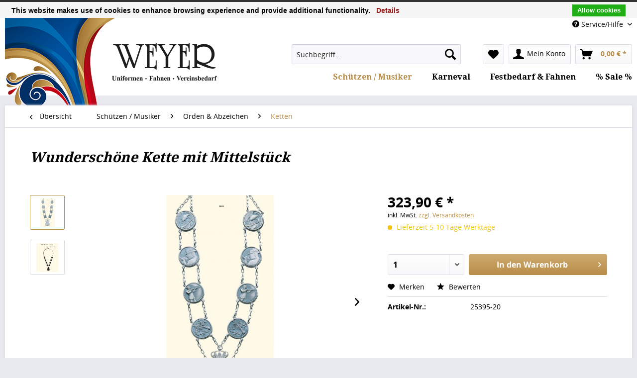

--- FILE ---
content_type: text/html; charset=UTF-8
request_url: https://shop.weyer-stadtlohn.de/schuetzen-musiker/orden-abzeichen/ketten/1738/wunderschoene-kette-mit-mittelstueck
body_size: 10342
content:
<!DOCTYPE html>
<html class="no-js" lang="de" itemscope="itemscope" itemtype="http://schema.org/WebPage">
<head>
<meta charset="utf-8">
<meta name="author" content="" />
<meta name="robots" content="noindex,nofollow" />
<meta name="revisit-after" content="15 days" />
<meta name="keywords" content="ca., Sie, an:, 28, Kette, individueller, Gravur!
Senden, wir, cm
Gerne, veredeln, Präsidenten, Ihre, 02563-4987, rufen, info@weyer-stadtlohn.de, Anfrage, 88, Kette:, Könige
Elegantes, 42" />
<meta name="description" content="Repräsentative Kette für Präsidenten &amp; Könige Elegantes Mittelschild eleganter Krone und Eichenlaubkranz, ca. 4,2 x 7,1 cm
8 Kettenglieder mit ..." />
<meta property="og:type" content="product" />
<meta property="og:site_name" content="Weyer - Uniformen • Fahnen • Vereinsbedarf" />
<meta property="og:url" content="https://shop.weyer-stadtlohn.de/schuetzen-musiker/orden-abzeichen/ketten/1738/wunderschoene-kette-mit-mittelstueck" />
<meta property="og:title" content="Wunderschöne Kette mit Mittelstück" />
<meta property="og:description" content="Repräsentative Kette für Präsidenten &amp; Könige
Elegantes Mittelschild eleganter Krone und Eichenlaubkranz, ca. 4,2 x 7,1 cm
8 Kettenglieder mit geprägtem Schützenmotiven, ca. 2,8 x 2,8 cm
Farbe:versilbert
Länge der Kette: ca...." />
<meta property="og:image" content="https://shop.weyer-stadtlohn.de/media/image/7c/77/2a/25395.jpg" />
<meta property="product:brand" content="Deumer" />
<meta property="product:price" content="323,90" />
<meta property="product:product_link" content="https://shop.weyer-stadtlohn.de/schuetzen-musiker/orden-abzeichen/ketten/1738/wunderschoene-kette-mit-mittelstueck" />
<meta name="twitter:card" content="product" />
<meta name="twitter:site" content="Weyer - Uniformen • Fahnen • Vereinsbedarf" />
<meta name="twitter:title" content="Wunderschöne Kette mit Mittelstück" />
<meta name="twitter:description" content="Repräsentative Kette für Präsidenten &amp; Könige
Elegantes Mittelschild eleganter Krone und Eichenlaubkranz, ca. 4,2 x 7,1 cm
8 Kettenglieder mit geprägtem Schützenmotiven, ca. 2,8 x 2,8 cm
Farbe:versilbert
Länge der Kette: ca...." />
<meta name="twitter:image" content="https://shop.weyer-stadtlohn.de/media/image/7c/77/2a/25395.jpg" />
<meta itemprop="copyrightHolder" content="Weyer - Uniformen • Fahnen • Vereinsbedarf" />
<meta itemprop="copyrightYear" content="2017" />
<meta itemprop="isFamilyFriendly" content="True" />
<meta itemprop="image" content="https://shop.weyer-stadtlohn.de/media/image/6a/18/0b/logo.png" />
<meta name="viewport" content="width=device-width, initial-scale=1.0, user-scalable=no">
<meta name="mobile-web-app-capable" content="yes">
<meta name="apple-mobile-web-app-title" content="Weyer - Uniformen • Fahnen • Vereinsbedarf">
<meta name="apple-mobile-web-app-capable" content="yes">
<meta name="apple-mobile-web-app-status-bar-style" content="default">
<link rel="apple-touch-icon-precomposed" href="/themes/Frontend/Responsive/frontend/_public/src/img/apple-touch-icon-precomposed.png">
<link rel="shortcut icon" href="/themes/Frontend/Responsive/frontend/_public/src/img/favicon.ico">
<meta name="msapplication-navbutton-color" content="#b88d48" />
<meta name="application-name" content="Weyer - Uniformen • Fahnen • Vereinsbedarf" />
<meta name="msapplication-starturl" content="https://shop.weyer-stadtlohn.de/" />
<meta name="msapplication-window" content="width=1024;height=768" />
<meta name="msapplication-TileImage" content="/themes/Frontend/Responsive/frontend/_public/src/img/win-tile-image.png">
<meta name="msapplication-TileColor" content="#b88d48">
<meta name="theme-color" content="#b88d48" />
<link rel="canonical" href="https://shop.weyer-stadtlohn.de/schuetzen-musiker/orden-abzeichen/ketten/1738/wunderschoene-kette-mit-mittelstueck" />
<title itemprop="name">Wunderschöne Kette mit Mittelstück | Ketten | Orden & Abzeichen | Schützen / Musiker | Weyer - Uniformen • Fahnen • Vereinsbedarf</title>
<link href="/web/cache/1699349114_12ad259749ddf67b8d6b08a502e036a1.css" media="all" rel="stylesheet" type="text/css" />
<link href="https://fonts.googleapis.com/css?family=Droid+Serif:400,700" rel="stylesheet">
<script type="text/javascript" src="https://cdn.jsdelivr.net/npm/cookie-bar/cookiebar-latest.min.js?theme=white&thirdparty=1&noGeoIp=1&refreshPage=1&top=1&privacyPage=https%3A%2F%2Fshop.weyer-stadtlohn.de%2Fdatenschutz"></script>
</head>
<body class="is--ctl-detail is--act-index" >
<div class="page-wrap">
<noscript class="noscript-main">
<div class="alert is--warning">
<div class="alert--icon">
<i class="icon--element icon--warning"></i>
</div>
<div class="alert--content">
Um Weyer&#x20;-&#x20;Uniformen&#x20;&#x2022;&#x20;Fahnen&#x20;&#x2022;&#x20;Vereinsbedarf in vollem Umfang nutzen zu k&ouml;nnen, empfehlen wir Ihnen Javascript in Ihrem Browser zu aktiveren.
</div>
</div>
</noscript>
<header class="header-main">
<div class="container">
<div class="header--columns block-group">
<div class="header--column is--first block">
<div class="logo-main block-group" role="banner">
<div class="logo--shop block">
<a class="logo--link" href="https://shop.weyer-stadtlohn.de/" title="Weyer - Uniformen • Fahnen • Vereinsbedarf - zur Startseite wechseln">
<picture>
<source srcset="https://shop.weyer-stadtlohn.de/media/image/6a/18/0b/logo.png" media="(min-width: 78.75em)">
<source srcset="https://shop.weyer-stadtlohn.de/media/image/6a/18/0b/logo.png" media="(min-width: 64em)">
<source srcset="https://shop.weyer-stadtlohn.de/media/image/92/e9/64/logo_mobile.png" media="(min-width: 48em)">
<img srcset="https://shop.weyer-stadtlohn.de/media/image/92/e9/64/logo_mobile.png" alt="Weyer - Uniformen • Fahnen • Vereinsbedarf - zur Startseite wechseln" />
</picture>
</a>
</div>
</div>
</div>
<div class="header--column is--last block">
<div class="top-bar">
<div class="container block-group">
<nav class="top-bar--navigation block" role="menubar">

    



    

<div class="navigation--entry entry--service has--drop-down" role="menuitem" aria-haspopup="true" data-drop-down-menu="true">
<i class="icon--service"></i> Service/Hilfe
<ul class="service--list is--rounded" role="menu">
<li class="service--entry" role="menuitem">
<a class="service--link" href="https://shop.weyer-stadtlohn.de/kontaktformular" title="Kontaktformular" target="_self">
Kontaktformular
</a>
</li>
<li class="service--entry" role="menuitem">
<a class="service--link" href="https://shop.weyer-stadtlohn.de/anfrage-formular" title="Anfrage-Formular" target="_self">
Anfrage-Formular
</a>
</li>
<li class="service--entry" role="menuitem">
<a class="service--link" href="https://shop.weyer-stadtlohn.de/hilfe/kundenservice" title="Hilfe / Kundenservice" >
Hilfe / Kundenservice
</a>
</li>
<li class="service--entry" role="menuitem">
<a class="service--link" href="https://shop.weyer-stadtlohn.de/versand-und-zahlung" title="Versand und Zahlung" >
Versand und Zahlung
</a>
</li>
<li class="service--entry" role="menuitem">
<a class="service--link" href="https://shop.weyer-stadtlohn.de/widerrufsrecht" title="Widerrufsrecht" target="_parent">
Widerrufsrecht
</a>
</li>
<li class="service--entry" role="menuitem">
<a class="service--link" href="https://shop.weyer-stadtlohn.de/agb" title="AGB" >
AGB
</a>
</li>
<li class="service--entry" role="menuitem">
<a class="service--link" href="https://shop.weyer-stadtlohn.de/datenschutz" title="Datenschutz" >
Datenschutz
</a>
</li>
<li class="service--entry" role="menuitem">
<a class="service--link" href="https://shop.weyer-stadtlohn.de/impressum" title="Impressum" >
Impressum
</a>
</li>
</ul>
</div>
</nav>
</div>
</div>
<div class="header--navigation">
<nav class="shop--navigation block-group">
<ul class="navigation--list block-group" role="menubar">
<li class="navigation--entry entry--menu-left" role="menuitem">
<a class="entry--link entry--trigger btn is--icon-left" href="#offcanvas--left" data-offcanvas="true" data-offCanvasSelector=".sidebar-main">
<i class="icon--menu"></i> Menü
</a>
</li>
<li class="navigation--entry entry--search" role="menuitem" data-search="true" aria-haspopup="true">
<a class="btn entry--link entry--trigger" href="#show-hide--search" title="Suche anzeigen / schließen">
<i class="icon--search"></i>
<span class="search--display">Suchen</span>
</a>
<form action="/search" method="get" class="main-search--form">
<input type="search" name="sSearch" class="main-search--field" autocomplete="off" autocapitalize="off" placeholder="Suchbegriff..." maxlength="30" />
<button type="submit" class="main-search--button">
<i class="icon--search"></i>
<span class="main-search--text">Suchen</span>
</button>
<div class="form--ajax-loader">&nbsp;</div>
</form>
<div class="main-search--results"></div>
</li>

    <li class="navigation--entry entry--notepad" role="menuitem">
        <a href="https://shop.weyer-stadtlohn.de/note" title="Merkzettel" class="btn">
            <i class="icon--heart"></i>
                    </a>
    </li>




    <li class="navigation--entry entry--account with-slt"
        role="menuitem"
        data-offcanvas="true"
        data-offCanvasSelector=".account--dropdown-navigation">
        
            <a href="https://shop.weyer-stadtlohn.de/account"
               title="Mein Konto"
               class="btn is--icon-left entry--link account--link">
                <i class="icon--account"></i>
                                    <span class="account--display">
                        Mein Konto
                    </span>
                            </a>
        

                    
                <div class="account--dropdown-navigation">

                    
                        <div class="navigation--smartphone">
                            <div class="entry--close-off-canvas">
                                <a href="#close-account-menu"
                                   class="account--close-off-canvas"
                                   title="Menü schließen">
                                    Menü schließen <i class="icon--arrow-right"></i>
                                </a>
                            </div>
                        </div>
                    

                    
                            <div class="account--menu is--rounded is--personalized">
        

            
            
                                    <h2 class="navigation--headline">
                        Mein Konto
                    </h2>
                            

            
            <div class="account--menu-container">

                
                    
                    <ul class="sidebar--navigation navigation--list is--level0 show--active-items">
                        
                            
                            

                                                                    <li class="navigation--entry">
                                    <span class="navigation--signin">
                                        <a href="https://shop.weyer-stadtlohn.de/account#hide-registration"
                                           class="blocked--link btn is--primary navigation--signin-btn"
                                           data-collapseTarget="#registration"
                                           data-action="close">
                                            Anmelden
                                        </a>
                                        <span class="navigation--register">
                                            oder
                                            <a href="https://shop.weyer-stadtlohn.de/account#show-registration"
                                               class="blocked--link"
                                               data-collapseTarget="#registration"
                                               data-action="open">
                                                registrieren
                                            </a>
                                        </span>
                                    </span>
                                    </li>
                                
                                <li class="navigation--entry">
                                    <a href="https://shop.weyer-stadtlohn.de/account" title="Übersicht" class="navigation--link" rel="nofollow">
                                        Übersicht
                                    </a>
                                </li>
                            

                            
                            
                                <li class="navigation--entry">
                                    <a href="https://shop.weyer-stadtlohn.de/account/profile" title="Persönliche Daten" class="navigation--link" rel="nofollow">
                                        Persönliche Daten
                                    </a>
                                </li>
                            

                            
                            
                                                                    <li class="navigation--entry">
                                        <a href="https://shop.weyer-stadtlohn.de/address/index/sidebar/" title="Adressen" class="navigation--link" rel="nofollow">
                                            Adressen
                                        </a>
                                    </li>
                                                            

                            
                            
                                <li class="navigation--entry">
                                    <a href="https://shop.weyer-stadtlohn.de/account/payment" title="Zahlungsarten" class="navigation--link" rel="nofollow">
                                        Zahlungsarten
                                    </a>
                                </li>
                            

                            
                            
                                <li class="navigation--entry">
                                    <a href="https://shop.weyer-stadtlohn.de/account/orders" title="Bestellungen" class="navigation--link" rel="nofollow">
                                        Bestellungen
                                    </a>
                                </li>
                            

                            
                            
                                                                    <li class="navigation--entry">
                                        <a href="https://shop.weyer-stadtlohn.de/account/downloads" title="Sofortdownloads" class="navigation--link" rel="nofollow">
                                            Sofortdownloads
                                        </a>
                                    </li>
                                                            

                            
                            
                                <li class="navigation--entry">
                                    <a href="https://shop.weyer-stadtlohn.de/note" title="Merkzettel" class="navigation--link" rel="nofollow">
                                        Merkzettel
                                    </a>
                                </li>
                            

                            
                            
                                                            

                            
                            
                                                            
                        
                    </ul>
                
            </div>
        
    </div>
                    
                </div>
            
            </li>




    <li class="navigation--entry entry--cart" role="menuitem">
        <a class="btn is--icon-left cart--link" href="https://shop.weyer-stadtlohn.de/checkout/cart" title="Warenkorb">
            <span class="cart--display">
                                    Warenkorb
                            </span>

            <span class="badge is--primary is--minimal cart--quantity is--hidden">0</span>

            <i class="icon--basket"></i>

            <span class="cart--amount">
                0,00&nbsp;&euro; *
            </span>
        </a>
        <div class="ajax-loader">&nbsp;</div>
    </li>



</ul>
</nav>
<div class="container--ajax-cart" data-collapse-cart="true" data-displayMode="offcanvas"></div>
</div>
<nav class="navigation-main">
<div data-menu-scroller="true" data-listSelector=".navigation--list.container" data-viewPortSelector=".navigation--list-wrapper">
<div class="navigation--list-wrapper">
<ul class="navigation--list container" role="menubar" itemscope="itemscope" itemtype="http://schema.org/SiteNavigationElement">
<li class="navigation--entry is--active" role="menuitem"><a class="navigation--link is--active" href="https://shop.weyer-stadtlohn.de/schuetzen-musiker/" title="Schützen / Musiker" itemprop="url"><span itemprop="name">Schützen / Musiker</span></a></li><li class="navigation--entry" role="menuitem"><a class="navigation--link" href="https://shop.weyer-stadtlohn.de/karneval/" title="Karneval" itemprop="url"><span itemprop="name">Karneval</span></a></li><li class="navigation--entry" role="menuitem"><a class="navigation--link" href="https://shop.weyer-stadtlohn.de/festbedarf-fahnen/" title="Festbedarf & Fahnen" itemprop="url"><span itemprop="name">Festbedarf & Fahnen</span></a></li><li class="navigation--entry" role="menuitem"><a class="navigation--link" href="https://shop.weyer-stadtlohn.de/sale/" title="% Sale %" itemprop="url"><span itemprop="name">% Sale %</span></a></li>            </ul>
</div>
</div>
</nav>
</div>
</div>
</div>
</header>
<section class="content-main container block-group">
<nav class="content--breadcrumb block">
<a class="breadcrumb--button breadcrumb--link" href="https://shop.weyer-stadtlohn.de/schuetzen-musiker/orden-abzeichen/ketten/" title="Übersicht">
<i class="icon--arrow-left"></i>
<span class="breadcrumb--title">Übersicht</span>
</a>
<ul class="breadcrumb--list" role="menu" itemscope itemtype="http://schema.org/BreadcrumbList">
<li class="breadcrumb--entry" itemprop="itemListElement" itemscope itemtype="http://schema.org/ListItem">
<a class="breadcrumb--link" href="https://shop.weyer-stadtlohn.de/schuetzen-musiker/" title="Schützen / Musiker" itemprop="item">
<link itemprop="url" href="https://shop.weyer-stadtlohn.de/schuetzen-musiker/" />
<span class="breadcrumb--title" itemprop="name">Schützen / Musiker</span>
</a>
<meta itemprop="position" content="0" />
</li>
<li class="breadcrumb--separator">
<i class="icon--arrow-right"></i>
</li>
<li class="breadcrumb--entry" itemprop="itemListElement" itemscope itemtype="http://schema.org/ListItem">
<a class="breadcrumb--link" href="https://shop.weyer-stadtlohn.de/schuetzen-musiker/orden-abzeichen/" title="Orden &amp; Abzeichen" itemprop="item">
<link itemprop="url" href="https://shop.weyer-stadtlohn.de/schuetzen-musiker/orden-abzeichen/" />
<span class="breadcrumb--title" itemprop="name">Orden & Abzeichen</span>
</a>
<meta itemprop="position" content="1" />
</li>
<li class="breadcrumb--separator">
<i class="icon--arrow-right"></i>
</li>
<li class="breadcrumb--entry is--active" itemprop="itemListElement" itemscope itemtype="http://schema.org/ListItem">
<a class="breadcrumb--link" href="https://shop.weyer-stadtlohn.de/schuetzen-musiker/orden-abzeichen/ketten/" title="Ketten" itemprop="item">
<link itemprop="url" href="https://shop.weyer-stadtlohn.de/schuetzen-musiker/orden-abzeichen/ketten/" />
<span class="breadcrumb--title" itemprop="name">Ketten</span>
</a>
<meta itemprop="position" content="2" />
</li>
</ul>
</nav>
<nav class="product--navigation">
<a href="#" class="navigation--link link--prev">
<div class="link--prev-button">
<span class="link--prev-inner">Zurück</span>
</div>
<div class="image--wrapper">
<div class="image--container"></div>
</div>
</a>
<a href="#" class="navigation--link link--next">
<div class="link--next-button">
<span class="link--next-inner">Vor</span>
</div>
<div class="image--wrapper">
<div class="image--container"></div>
</div>
</a>
</nav>
<div class="content-main--inner">
<aside class="sidebar-main off-canvas">
<div class="navigation--smartphone">
<ul class="navigation--list ">
<li class="navigation--entry entry--close-off-canvas">
<a href="#close-categories-menu" title="Menü schließen" class="navigation--link">
Menü schließen <i class="icon--arrow-right"></i>
</a>
</li>
</ul>
<div class="mobile--switches">

    



    

</div>
</div>
<div class="sidebar--categories-wrapper" data-subcategory-nav="true" data-mainCategoryId="3" data-categoryId="207" data-fetchUrl="/widgets/listing/getCategory/categoryId/207">
<div class="categories--headline navigation--headline">
Kategorien
</div>
<div class="sidebar--categories-navigation">
<ul class="sidebar--navigation categories--navigation navigation--list is--drop-down is--level0 is--rounded" role="menu">
<li class="navigation--entry is--active has--sub-categories has--sub-children" role="menuitem">
<a class="navigation--link is--active has--sub-categories link--go-forward" href="https://shop.weyer-stadtlohn.de/schuetzen-musiker/" data-categoryId="5" data-fetchUrl="/widgets/listing/getCategory/categoryId/5" title="Schützen / Musiker" >
Schützen / Musiker
<span class="is--icon-right">
<i class="icon--arrow-right"></i>
</span>
</a>
<ul class="sidebar--navigation categories--navigation navigation--list is--level1 is--rounded" role="menu">
<li class="navigation--entry has--sub-children" role="menuitem">
<a class="navigation--link link--go-forward" href="https://shop.weyer-stadtlohn.de/schuetzen-musiker/uniformjacken/" data-categoryId="10" data-fetchUrl="/widgets/listing/getCategory/categoryId/10" title="Uniformjacken" >
Uniformjacken
<span class="is--icon-right">
<i class="icon--arrow-right"></i>
</span>
</a>
</li>
<li class="navigation--entry has--sub-children" role="menuitem">
<a class="navigation--link link--go-forward" href="https://shop.weyer-stadtlohn.de/schuetzen-musiker/uniformwesten/" data-categoryId="14" data-fetchUrl="/widgets/listing/getCategory/categoryId/14" title="Uniformwesten" >
Uniformwesten
<span class="is--icon-right">
<i class="icon--arrow-right"></i>
</span>
</a>
</li>
<li class="navigation--entry has--sub-children" role="menuitem">
<a class="navigation--link link--go-forward" href="https://shop.weyer-stadtlohn.de/schuetzen-musiker/hosen/" data-categoryId="23" data-fetchUrl="/widgets/listing/getCategory/categoryId/23" title="Hosen" >
Hosen
<span class="is--icon-right">
<i class="icon--arrow-right"></i>
</span>
</a>
</li>
<li class="navigation--entry has--sub-children" role="menuitem">
<a class="navigation--link link--go-forward" href="https://shop.weyer-stadtlohn.de/schuetzen-musiker/hemden-blusen/" data-categoryId="36" data-fetchUrl="/widgets/listing/getCategory/categoryId/36" title="Hemden / Blusen" >
Hemden / Blusen
<span class="is--icon-right">
<i class="icon--arrow-right"></i>
</span>
</a>
</li>
<li class="navigation--entry has--sub-children" role="menuitem">
<a class="navigation--link link--go-forward" href="https://shop.weyer-stadtlohn.de/schuetzen-musiker/huete-hutfedern-federbuesche/" data-categoryId="66" data-fetchUrl="/widgets/listing/getCategory/categoryId/66" title="Hüte, Hutfedern, Federbüsche" >
Hüte, Hutfedern, Federbüsche
<span class="is--icon-right">
<i class="icon--arrow-right"></i>
</span>
</a>
</li>
<li class="navigation--entry has--sub-children" role="menuitem">
<a class="navigation--link link--go-forward" href="https://shop.weyer-stadtlohn.de/schuetzen-musiker/krawatten-fliegen/" data-categoryId="64" data-fetchUrl="/widgets/listing/getCategory/categoryId/64" title="Krawatten, Fliegen" >
Krawatten, Fliegen
<span class="is--icon-right">
<i class="icon--arrow-right"></i>
</span>
</a>
</li>
<li class="navigation--entry" role="menuitem">
<a class="navigation--link" href="https://shop.weyer-stadtlohn.de/schuetzen-musiker/saebel-saebelzubehoer/" data-categoryId="59" data-fetchUrl="/widgets/listing/getCategory/categoryId/59" title="Säbel / Säbelzubehör" >
Säbel / Säbelzubehör
</a>
</li>
<li class="navigation--entry has--sub-children" role="menuitem">
<a class="navigation--link link--go-forward" href="https://shop.weyer-stadtlohn.de/schuetzen-musiker/schaerpen/" data-categoryId="56" data-fetchUrl="/widgets/listing/getCategory/categoryId/56" title="Schärpen" >
Schärpen
<span class="is--icon-right">
<i class="icon--arrow-right"></i>
</span>
</a>
</li>
<li class="navigation--entry has--sub-children" role="menuitem">
<a class="navigation--link link--go-forward" href="https://shop.weyer-stadtlohn.de/schuetzen-musiker/diademe-schmuck/" data-categoryId="68" data-fetchUrl="/widgets/listing/getCategory/categoryId/68" title="Diademe / Schmuck" >
Diademe / Schmuck
<span class="is--icon-right">
<i class="icon--arrow-right"></i>
</span>
</a>
</li>
<li class="navigation--entry" role="menuitem">
<a class="navigation--link" href="https://shop.weyer-stadtlohn.de/schuetzen-musiker/handschuhe/" data-categoryId="32" data-fetchUrl="/widgets/listing/getCategory/categoryId/32" title="Handschuhe" >
Handschuhe
</a>
</li>
<li class="navigation--entry has--sub-children" role="menuitem">
<a class="navigation--link link--go-forward" href="https://shop.weyer-stadtlohn.de/schuetzen-musiker/uniformzubehoer/" data-categoryId="31" data-fetchUrl="/widgets/listing/getCategory/categoryId/31" title="Uniformzubehör" >
Uniformzubehör
<span class="is--icon-right">
<i class="icon--arrow-right"></i>
</span>
</a>
</li>
<li class="navigation--entry has--sub-children" role="menuitem">
<a class="navigation--link link--go-forward" href="https://shop.weyer-stadtlohn.de/schuetzen-musiker/feuerwehr/" data-categoryId="76" data-fetchUrl="/widgets/listing/getCategory/categoryId/76" title="Feuerwehr" >
Feuerwehr
<span class="is--icon-right">
<i class="icon--arrow-right"></i>
</span>
</a>
</li>
<li class="navigation--entry has--sub-children" role="menuitem">
<a class="navigation--link link--go-forward" href="https://shop.weyer-stadtlohn.de/schuetzen-musiker/kiepenkerl/" data-categoryId="72" data-fetchUrl="/widgets/listing/getCategory/categoryId/72" title="Kiepenkerl" >
Kiepenkerl
<span class="is--icon-right">
<i class="icon--arrow-right"></i>
</span>
</a>
</li>
<li class="navigation--entry is--active has--sub-categories has--sub-children" role="menuitem">
<a class="navigation--link is--active has--sub-categories link--go-forward" href="https://shop.weyer-stadtlohn.de/schuetzen-musiker/orden-abzeichen/" data-categoryId="190" data-fetchUrl="/widgets/listing/getCategory/categoryId/190" title="Orden &amp; Abzeichen" >
Orden & Abzeichen
<span class="is--icon-right">
<i class="icon--arrow-right"></i>
</span>
</a>
<ul class="sidebar--navigation categories--navigation navigation--list is--level2 navigation--level-high is--rounded" role="menu">
<li class="navigation--entry has--sub-children" role="menuitem">
<a class="navigation--link link--go-forward" href="https://shop.weyer-stadtlohn.de/schuetzen-musiker/orden-abzeichen/abzeichen-anstecknadeln/" data-categoryId="193" data-fetchUrl="/widgets/listing/getCategory/categoryId/193" title="Abzeichen &amp; Anstecknadeln" >
Abzeichen & Anstecknadeln
<span class="is--icon-right">
<i class="icon--arrow-right"></i>
</span>
</a>
</li>
<li class="navigation--entry" role="menuitem">
<a class="navigation--link" href="https://shop.weyer-stadtlohn.de/schuetzen-musiker/orden-abzeichen/fahnennaegel/" data-categoryId="205" data-fetchUrl="/widgets/listing/getCategory/categoryId/205" title="Fahnennägel" >
Fahnennägel
</a>
</li>
<li class="navigation--entry" role="menuitem">
<a class="navigation--link" href="https://shop.weyer-stadtlohn.de/schuetzen-musiker/orden-abzeichen/jagd-medaillen/" data-categoryId="209" data-fetchUrl="/widgets/listing/getCategory/categoryId/209" title="Jagd - Medaillen" >
Jagd - Medaillen
</a>
</li>
<li class="navigation--entry has--sub-children" role="menuitem">
<a class="navigation--link link--go-forward" href="https://shop.weyer-stadtlohn.de/schuetzen-musiker/orden-abzeichen/jubilaeumsorden-u.-abzeichen/" data-categoryId="208" data-fetchUrl="/widgets/listing/getCategory/categoryId/208" title="Jubiläumsorden u. -abzeichen" >
Jubiläumsorden u. -abzeichen
<span class="is--icon-right">
<i class="icon--arrow-right"></i>
</span>
</a>
</li>
<li class="navigation--entry is--active" role="menuitem">
<a class="navigation--link is--active" href="https://shop.weyer-stadtlohn.de/schuetzen-musiker/orden-abzeichen/ketten/" data-categoryId="207" data-fetchUrl="/widgets/listing/getCategory/categoryId/207" title="Ketten" >
Ketten
</a>
</li>
<li class="navigation--entry" role="menuitem">
<a class="navigation--link" href="https://shop.weyer-stadtlohn.de/schuetzen-musiker/orden-abzeichen/koenigsschilder-und-orden/" data-categoryId="191" data-fetchUrl="/widgets/listing/getCategory/categoryId/191" title="Königsschilder und -orden" >
Königsschilder und -orden
</a>
</li>
<li class="navigation--entry has--sub-children" role="menuitem">
<a class="navigation--link link--go-forward" href="https://shop.weyer-stadtlohn.de/schuetzen-musiker/orden-abzeichen/medaillen/" data-categoryId="197" data-fetchUrl="/widgets/listing/getCategory/categoryId/197" title="Medaillen " >
Medaillen
<span class="is--icon-right">
<i class="icon--arrow-right"></i>
</span>
</a>
</li>
<li class="navigation--entry has--sub-children" role="menuitem">
<a class="navigation--link link--go-forward" href="https://shop.weyer-stadtlohn.de/schuetzen-musiker/orden-abzeichen/musikerorden-u.-abzeichen/" data-categoryId="202" data-fetchUrl="/widgets/listing/getCategory/categoryId/202" title="Musikerorden u. -abzeichen" >
Musikerorden u. -abzeichen
<span class="is--icon-right">
<i class="icon--arrow-right"></i>
</span>
</a>
</li>
<li class="navigation--entry" role="menuitem">
<a class="navigation--link" href="https://shop.weyer-stadtlohn.de/schuetzen-musiker/orden-abzeichen/ordenaufhaenger/" data-categoryId="196" data-fetchUrl="/widgets/listing/getCategory/categoryId/196" title="Ordenaufhänger" >
Ordenaufhänger
</a>
</li>
<li class="navigation--entry has--sub-children" role="menuitem">
<a class="navigation--link link--go-forward" href="https://shop.weyer-stadtlohn.de/schuetzen-musiker/orden-abzeichen/schuetzenorden/" data-categoryId="217" data-fetchUrl="/widgets/listing/getCategory/categoryId/217" title="Schützenorden" >
Schützenorden
<span class="is--icon-right">
<i class="icon--arrow-right"></i>
</span>
</a>
</li>
</ul>
</li>
</ul>
</li>
<li class="navigation--entry has--sub-children" role="menuitem">
<a class="navigation--link link--go-forward" href="https://shop.weyer-stadtlohn.de/karneval/" data-categoryId="6" data-fetchUrl="/widgets/listing/getCategory/categoryId/6" title="Karneval" >
Karneval
<span class="is--icon-right">
<i class="icon--arrow-right"></i>
</span>
</a>
</li>
<li class="navigation--entry has--sub-children" role="menuitem">
<a class="navigation--link link--go-forward" href="https://shop.weyer-stadtlohn.de/festbedarf-fahnen/" data-categoryId="8" data-fetchUrl="/widgets/listing/getCategory/categoryId/8" title="Festbedarf &amp; Fahnen" >
Festbedarf & Fahnen
<span class="is--icon-right">
<i class="icon--arrow-right"></i>
</span>
</a>
</li>
<li class="navigation--entry has--sub-children" role="menuitem">
<a class="navigation--link link--go-forward" href="https://shop.weyer-stadtlohn.de/sale/" data-categoryId="49" data-fetchUrl="/widgets/listing/getCategory/categoryId/49" title="% Sale %" >
% Sale %
<span class="is--icon-right">
<i class="icon--arrow-right"></i>
</span>
</a>
</li>
</ul>
</div>
<div class="shop-sites--container is--rounded">
<div class="shop-sites--headline navigation--headline">
Informationen
</div>
<ul class="shop-sites--navigation sidebar--navigation navigation--list is--drop-down is--level0" role="menu">
<li class="navigation--entry" role="menuitem">
<a class="navigation--link" href="https://shop.weyer-stadtlohn.de/kontaktformular" title="Kontaktformular" data-categoryId="1" data-fetchUrl="/widgets/listing/getCustomPage/pageId/1" target="_self">
Kontaktformular
</a>
</li>
<li class="navigation--entry" role="menuitem">
<a class="navigation--link" href="https://shop.weyer-stadtlohn.de/anfrage-formular" title="Anfrage-Formular" data-categoryId="49" data-fetchUrl="/widgets/listing/getCustomPage/pageId/49" target="_self">
Anfrage-Formular
</a>
</li>
<li class="navigation--entry" role="menuitem">
<a class="navigation--link" href="https://shop.weyer-stadtlohn.de/hilfe/kundenservice" title="Hilfe / Kundenservice" data-categoryId="2" data-fetchUrl="/widgets/listing/getCustomPage/pageId/2" >
Hilfe / Kundenservice
</a>
</li>
<li class="navigation--entry" role="menuitem">
<a class="navigation--link" href="https://shop.weyer-stadtlohn.de/versand-und-zahlung" title="Versand und Zahlung" data-categoryId="6" data-fetchUrl="/widgets/listing/getCustomPage/pageId/6" >
Versand und Zahlung
</a>
</li>
<li class="navigation--entry" role="menuitem">
<a class="navigation--link" href="https://shop.weyer-stadtlohn.de/widerrufsrecht" title="Widerrufsrecht" data-categoryId="8" data-fetchUrl="/widgets/listing/getCustomPage/pageId/8" target="_parent">
Widerrufsrecht
</a>
</li>
<li class="navigation--entry" role="menuitem">
<a class="navigation--link" href="https://shop.weyer-stadtlohn.de/agb" title="AGB" data-categoryId="4" data-fetchUrl="/widgets/listing/getCustomPage/pageId/4" >
AGB
</a>
</li>
<li class="navigation--entry" role="menuitem">
<a class="navigation--link" href="https://shop.weyer-stadtlohn.de/datenschutz" title="Datenschutz" data-categoryId="7" data-fetchUrl="/widgets/listing/getCustomPage/pageId/7" >
Datenschutz
</a>
</li>
<li class="navigation--entry" role="menuitem">
<a class="navigation--link" href="https://shop.weyer-stadtlohn.de/impressum" title="Impressum" data-categoryId="3" data-fetchUrl="/widgets/listing/getCustomPage/pageId/3" >
Impressum
</a>
</li>
</ul>
</div>
</div>
</aside>
<div class="content--wrapper">
<div class="content product--details" itemscope itemtype="http://schema.org/Product" data-product-navigation="/widgets/listing/productNavigation" data-category-id="207" data-main-ordernumber="25395-20" data-ajax-wishlist="true" data-compare-ajax="true" data-ajax-variants-container="true">
<header class="product--header">
<div class="product--info">
<h1 class="product--title" itemprop="name">
Wunderschöne Kette mit Mittelstück
</h1>
<div class="product--rating-container">
<a href="#product--publish-comment" class="product--rating-link" rel="nofollow" title="Bewertung abgeben">
<span class="product--rating">
</span>
</a>
</div>
</div>
</header>
<div class="product--detail-upper block-group">
<div class="product--image-container image-slider product--image-zoom" data-image-slider="true" data-image-gallery="true" data-maxZoom="0" data-thumbnails=".image--thumbnails" >
<div class="image--thumbnails image-slider--thumbnails">
<div class="image-slider--thumbnails-slide">
<a href="" title="Vorschau: Wunderschöne Kette mit Mittelstück" class="thumbnail--link is--active">
<img srcset="https://shop.weyer-stadtlohn.de/media/image/14/d1/d6/25395_200x200.jpg, https://shop.weyer-stadtlohn.de/media/image/86/7c/7e/25395_200x200@2x.jpg 2x" alt="Vorschau: Wunderschöne Kette mit Mittelstück" title="Vorschau: Wunderschöne Kette mit Mittelstück" class="thumbnail--image" />
</a>
<a href="" title="Vorschau: Wunderschöne Kette mit Mittelstück" class="thumbnail--link">
<img srcset="https://shop.weyer-stadtlohn.de/media/image/d2/c2/81/25395-SkizzeBGA7kfNGbMELI_200x200.jpg, https://shop.weyer-stadtlohn.de/media/image/0d/53/09/25395-SkizzeBGA7kfNGbMELI_200x200@2x.jpg 2x" alt="Vorschau: Wunderschöne Kette mit Mittelstück" title="Vorschau: Wunderschöne Kette mit Mittelstück" class="thumbnail--image" />
</a>
</div>
</div>
<div class="image-slider--container">
<div class="image-slider--slide">
<div class="image--box image-slider--item">
<span class="image--element" data-img-large="https://shop.weyer-stadtlohn.de/media/image/76/78/35/25395_1280x1280.jpg" data-img-small="https://shop.weyer-stadtlohn.de/media/image/14/d1/d6/25395_200x200.jpg" data-img-original="https://shop.weyer-stadtlohn.de/media/image/7c/77/2a/25395.jpg" data-alt="Wunderschöne Kette mit Mittelstück">
<span class="image--media">
<img srcset="https://shop.weyer-stadtlohn.de/media/image/8f/1c/9a/25395_600x600.jpg, https://shop.weyer-stadtlohn.de/media/image/a0/82/df/25395_600x600@2x.jpg 2x" src="https://shop.weyer-stadtlohn.de/media/image/8f/1c/9a/25395_600x600.jpg" alt="Wunderschöne Kette mit Mittelstück" itemprop="image" />
</span>
</span>
</div>
<div class="image--box image-slider--item">
<span class="image--element" data-img-large="https://shop.weyer-stadtlohn.de/media/image/c5/6f/16/25395-SkizzeBGA7kfNGbMELI_1280x1280.jpg" data-img-small="https://shop.weyer-stadtlohn.de/media/image/d2/c2/81/25395-SkizzeBGA7kfNGbMELI_200x200.jpg" data-img-original="https://shop.weyer-stadtlohn.de/media/image/41/85/eb/25395-SkizzeBGA7kfNGbMELI.jpg" data-alt="Wunderschöne Kette mit Mittelstück">
<span class="image--media">
<img srcset="https://shop.weyer-stadtlohn.de/media/image/79/d6/10/25395-SkizzeBGA7kfNGbMELI_600x600.jpg, https://shop.weyer-stadtlohn.de/media/image/87/26/86/25395-SkizzeBGA7kfNGbMELI_600x600@2x.jpg 2x" alt="Wunderschöne Kette mit Mittelstück" itemprop="image" />
</span>
</span>
</div>
</div>
</div>
<div class="image--dots image-slider--dots panel--dot-nav">
<a href="#" class="dot--link">&nbsp;</a>
<a href="#" class="dot--link">&nbsp;</a>
</div>
</div>
<div class="product--buybox block">
<meta itemprop="brand" content="Deumer"/>
<div itemprop="offers" itemscope itemtype="http://schema.org/Offer" class="buybox--inner">
<meta itemprop="priceCurrency" content="EUR"/>
<div class="product--price price--default">
<span class="price--content content--default">
<meta itemprop="price" content="323.90">
323,90&nbsp;&euro; *
</span>
</div>
<p class="product--tax" data-content="" data-modalbox="true" data-targetSelector="a" data-mode="ajax">
inkl. MwSt. <a title="Versandkosten" href="https://shop.weyer-stadtlohn.de/versand-und-zahlung" style="text-decoration:underline">zzgl. Versandkosten</a>
</p>
<div class="product--delivery">
<link itemprop="availability" href="http://schema.org/LimitedAvailability" />
<p class="delivery--information">
<span class="delivery--text delivery--text-more-is-coming">
<i class="delivery--status-icon delivery--status-more-is-coming"></i>
Lieferzeit 5-10 Tage Werktage
</span>
</p>
</div>
<div class="product--configurator">
</div>
<form name="sAddToBasket" method="post" action="https://shop.weyer-stadtlohn.de/checkout/addArticle" class="buybox--form" data-add-article="true" data-eventName="submit" data-showModal="false" data-addArticleUrl="https://shop.weyer-stadtlohn.de/checkout/ajaxAddArticleCart">
<input type="hidden" name="sActionIdentifier" value=""/>
<input type="hidden" name="sAddAccessories" id="sAddAccessories" value=""/>
<input type="hidden" name="sAdd" value="25395-20"/>
<span class="additional-orderbasketfields-lite-configuration" data-javascript-required-validation-lite="0" data-orderbasketfield1-individual="1" data-orderbasketfield2-individual="1" data-required-field1-global="0" data-required-field2-global="0" data-required-field1="0" data-required-field2="0" data-field1-type-global="0" data-field2-type-global="0" data-field1-type="" data-field2-type=""></span>
<div class="buybox--form-additional-orderbasketfields">
<input type="hidden" name="sAdditionalOrderBasketFieldLite1" autocomplete = "new-sAdditionalOrderBasketFieldLite1" class="is--hidden">
<input type="hidden" name="sAdditionalOrderBasketFieldLite2" autocomplete = "new-sAdditionalOrderBasketFieldLite2" class="is--hidden">
</div>
<div class="buybox--button-container block-group">
<div class="buybox--quantity block">
<div class="select-field">
<select id="sQuantity" name="sQuantity" class="quantity--select">
<option value="1">1</option>
<option value="2">2</option>
<option value="3">3</option>
<option value="4">4</option>
<option value="5">5</option>
<option value="6">6</option>
<option value="7">7</option>
<option value="8">8</option>
<option value="9">9</option>
<option value="10">10</option>
<option value="11">11</option>
<option value="12">12</option>
<option value="13">13</option>
<option value="14">14</option>
<option value="15">15</option>
<option value="16">16</option>
<option value="17">17</option>
<option value="18">18</option>
<option value="19">19</option>
<option value="20">20</option>
<option value="21">21</option>
<option value="22">22</option>
<option value="23">23</option>
<option value="24">24</option>
<option value="25">25</option>
<option value="26">26</option>
<option value="27">27</option>
<option value="28">28</option>
<option value="29">29</option>
<option value="30">30</option>
<option value="31">31</option>
<option value="32">32</option>
<option value="33">33</option>
<option value="34">34</option>
<option value="35">35</option>
<option value="36">36</option>
<option value="37">37</option>
<option value="38">38</option>
<option value="39">39</option>
<option value="40">40</option>
<option value="41">41</option>
<option value="42">42</option>
<option value="43">43</option>
<option value="44">44</option>
<option value="45">45</option>
<option value="46">46</option>
<option value="47">47</option>
<option value="48">48</option>
<option value="49">49</option>
<option value="50">50</option>
<option value="51">51</option>
<option value="52">52</option>
<option value="53">53</option>
<option value="54">54</option>
<option value="55">55</option>
<option value="56">56</option>
<option value="57">57</option>
<option value="58">58</option>
<option value="59">59</option>
<option value="60">60</option>
<option value="61">61</option>
<option value="62">62</option>
<option value="63">63</option>
<option value="64">64</option>
<option value="65">65</option>
<option value="66">66</option>
<option value="67">67</option>
<option value="68">68</option>
<option value="69">69</option>
<option value="70">70</option>
<option value="71">71</option>
<option value="72">72</option>
<option value="73">73</option>
<option value="74">74</option>
<option value="75">75</option>
<option value="76">76</option>
<option value="77">77</option>
<option value="78">78</option>
<option value="79">79</option>
<option value="80">80</option>
<option value="81">81</option>
<option value="82">82</option>
<option value="83">83</option>
<option value="84">84</option>
<option value="85">85</option>
<option value="86">86</option>
<option value="87">87</option>
<option value="88">88</option>
<option value="89">89</option>
<option value="90">90</option>
<option value="91">91</option>
<option value="92">92</option>
<option value="93">93</option>
<option value="94">94</option>
<option value="95">95</option>
<option value="96">96</option>
<option value="97">97</option>
<option value="98">98</option>
<option value="99">99</option>
<option value="100">100</option>
</select>
</div>
</div>
<button class="buybox--button block btn is--primary is--icon-right is--center is--large" name="In den Warenkorb">
<span class="buy-btn--cart-add">In den</span> <span class="buy-btn--cart-text">Warenkorb</span> <i class="icon--arrow-right"></i>
</button>
</div>
</form>
<nav class="product--actions">
<form action="https://shop.weyer-stadtlohn.de/note/add/ordernumber/25395-20" method="post" class="action--form">
<button type="submit" class="action--link link--notepad" title="Auf den Merkzettel" data-ajaxUrl="https://shop.weyer-stadtlohn.de/note/ajaxAdd/ordernumber/25395-20" data-text="Gemerkt">
<i class="icon--heart"></i> <span class="action--text">Merken</span>
</button>
</form>
<a href="#content--product-reviews" data-show-tab="true" class="action--link link--publish-comment" rel="nofollow" title="Bewertung abgeben">
<i class="icon--star"></i> Bewerten
</a>
</nav>
</div>
<ul class="product--base-info list--unstyled">
<li class="base-info--entry entry--sku">
<strong class="entry--label">
Artikel-Nr.:
</strong>
<meta itemprop="productID" content="34704"/>
<span class="entry--content" itemprop="sku">
25395-20
</span>
</li>
</ul>
</div>
</div>
<div class="tab-menu--product">
<div class="tab--navigation">
<a href="#" class="tab--link" title="Beschreibung" data-tabName="description">Beschreibung</a>
<a href="#" class="tab--link" title="Bewertungen" data-tabName="rating">
Bewertungen
<span class="product--rating-count">0</span>
</a>
</div>
<div class="tab--container-list">
<div class="tab--container">
<div class="tab--header">
<a href="#" class="tab--title" title="Beschreibung">Beschreibung</a>
</div>
<div class="tab--preview">
Repräsentative Kette für Präsidenten & Könige
Elegantes Mittelschild eleganter Krone und...<a href="#" class="tab--link" title=" mehr"> mehr</a>
</div>
<div class="tab--content">
<div class="buttons--off-canvas">
<a href="#" title="Menü schließen" class="close--off-canvas">
<i class="icon--arrow-left"></i>
Menü schließen
</a>
</div>
<div class="content--description">
<div class="content--title">
Produktinformationen "Wunderschöne Kette mit Mittelstück"
</div>
<div class="product--description" itemprop="description">
<p><strong>Repräsentative Kette für Präsidenten & Könige</strong></p>
<ul>
<li>Elegantes Mittelschild eleganter Krone und Eichenlaubkranz, ca. 4,2 x 7,1 cm</li>
<li>8 Kettenglieder mit geprägtem Schützenmotiven, ca. 2,8 x 2,8 cm</li>
<li>Farbe:versilbert</li>
<li>Länge der Kette: ca. 88 cm</li>
</ul>
<p><strong>Gerne veredeln wir die Kette mit individueller Gravur!</strong></p>
<p><strong>Senden Sie Ihre Anfrage an: info@weyer-stadtlohn.de oder rufen Sie an: 02563-4987</strong></p>
</div>
<div class="content--title">
Weiterführende Links zu "Wunderschöne Kette mit Mittelstück"
</div>
<ul class="content--list list--unstyled">
<li class="list--entry">
<a href="https://shop.weyer-stadtlohn.de/angebot-anfrage-formular?sInquiry=detail&sOrdernumber=25395-20" rel="nofollow" class="content--link link--contact" title="Fragen zum Artikel?">
<i class="icon--arrow-right"></i> Fragen zum Artikel?
</a>
</li>
<li class="list--entry">
<a href="https://shop.weyer-stadtlohn.de/deumer/" target="_parent" class="content--link link--supplier" title="Weitere Artikel von Deumer">
<i class="icon--arrow-right"></i> Weitere Artikel von Deumer
</a>
</li>
</ul>
</div>
</div>
</div>
<div class="tab--container">
<div class="tab--header">
<a href="#" class="tab--title" title="Bewertungen">Bewertungen</a>
<span class="product--rating-count">0</span>
</div>
<div class="tab--preview">
Bewertungen lesen, schreiben und diskutieren...<a href="#" class="tab--link" title=" mehr"> mehr</a>
</div>
<div class="tab--content">
<div class="buttons--off-canvas">
<a href="#" title="Menü schließen" class="close--off-canvas">
<i class="icon--arrow-left"></i>
Menü schließen
</a>
</div>
<div class="content--product-reviews" id="detail--product-reviews">
<div class="content--title">
Kundenbewertungen für "Wunderschöne Kette mit Mittelstück"
</div>
<div class="review--form-container">
<div id="product--publish-comment" class="content--title">
Bewertung schreiben
</div>
<div class="alert is--warning is--rounded">
<div class="alert--icon">
<i class="icon--element icon--warning"></i>
</div>
<div class="alert--content">
Bewertungen werden nach Überprüfung freigeschaltet.
</div>
</div>
<form method="post" action="https://shop.weyer-stadtlohn.de/schuetzen-musiker/orden-abzeichen/ketten/1738/wunderschoene-kette-mit-mittelstueck?action=rating&amp;c=207#detail--product-reviews" class="content--form review--form">
<input name="sVoteName" type="text" value="" class="review--field" placeholder="Ihr Name*" required="required" aria-required="true" />
<input name="sVoteMail" type="email" value="" class="review--field" placeholder="Ihre E-Mail-Adresse*" required="required" aria-required="true" />
<input name="sVoteSummary" type="text" value="" id="sVoteSummary" class="review--field" placeholder="Zusammenfassung*" required="required" aria-required="true" />
<div class="field--select review--field select-field">
<select name="sVoteStars">
<option value="10">10 sehr gut</option>
<option value="9">9</option>
<option value="8">8</option>
<option value="7">7</option>
<option value="6">6</option>
<option value="5">5</option>
<option value="4">4</option>
<option value="3">3</option>
<option value="2">2</option>
<option value="1">1 sehr schlecht</option>
</select>
</div>
<textarea name="sVoteComment" placeholder="Ihre Meinung" cols="3" rows="2" class="review--field"></textarea>
<div class="captcha--placeholder" data-src="/widgets/Captcha"></div>
<p class="review--notice">
Die mit einem * markierten Felder sind Pflichtfelder.
</p>
<div class="review--actions">
<button type="submit" class="btn is--primary" name="Submit">
Speichern
</button>
</div>
</form>
</div>
</div>
</div>
</div>
</div>
</div>
<div class="tab-menu--cross-selling">
<div class="tab--navigation">
<a href="#content--similar-products" title="Ähnliche Artikel" class="tab--link">Ähnliche Artikel</a>
<a href="#content--also-bought" title="Kunden kauften auch" class="tab--link">Kunden kauften auch</a>
<a href="#content--customer-viewed" title="Kunden haben sich ebenfalls angesehen" class="tab--link">Kunden haben sich ebenfalls angesehen</a>
</div>
<div class="tab--container-list">
<div class="tab--container" data-tab-id="similar">
<div class="tab--header">
<a href="#" class="tab--title" title="Ähnliche Artikel">Ähnliche Artikel</a>
</div>
<div class="tab--content content--similar">
<div class="similar--content">
<div class="product-slider " data-initOnEvent="onShowContent-similar" data-product-slider="true">
<div class="product-slider--container">
<div class="product-slider--item">
<div class="product--box box--slider" data-page-index="" data-ordernumber="62562-20" data-category-id="207">
<div class="box--content is--rounded">
<div class="product--badges">
</div>
<div class="product--info">
<a href="https://shop.weyer-stadtlohn.de/schuetzen-musiker/orden-abzeichen/ketten/1726/formschoene-kette-mit-mittelstueck" title="Formschöne Kette mit Mittelstück" class="product--image">
<span class="image--element">
<span class="image--media">
<img srcset="https://shop.weyer-stadtlohn.de/media/image/d3/6b/a1/62562_200x200.jpg, https://shop.weyer-stadtlohn.de/media/image/8d/14/25/62562_200x200@2x.jpg 2x" alt="Formschöne Kette mit Mittelstück" title="Formschöne Kette mit Mittelstück" />
</span>
</span>
</a>
<a href="https://shop.weyer-stadtlohn.de/schuetzen-musiker/orden-abzeichen/ketten/1726/formschoene-kette-mit-mittelstueck" class="product--title" title="Formschöne Kette mit Mittelstück">
Formschöne Kette mit Mittelstück
</a>
<div class="product--price-info">
<div class="price--unit">
</div>
<div class="product--price">
<span class="price--default is--nowrap">
436,60&nbsp;&euro;
*
</span>
</div>
</div>
</div>
</div>
</div>
</div>
<div class="product-slider--item">
<div class="product--box box--slider" data-page-index="" data-ordernumber="10422-20" data-category-id="207">
<div class="box--content is--rounded">
<div class="product--badges">
</div>
<div class="product--info">
<a href="https://shop.weyer-stadtlohn.de/schuetzen-musiker/orden-abzeichen/ketten/1727/traditionelle-kette-mit-mittelstueck" title="Traditionelle Kette mit Mittelstück" class="product--image">
<span class="image--element">
<span class="image--media">
<img srcset="https://shop.weyer-stadtlohn.de/media/image/80/64/fc/10422_200x200.jpg, https://shop.weyer-stadtlohn.de/media/image/99/e9/e6/10422_200x200@2x.jpg 2x" alt="Traditionelle Kette mit Mittelstück" title="Traditionelle Kette mit Mittelstück" />
</span>
</span>
</a>
<a href="https://shop.weyer-stadtlohn.de/schuetzen-musiker/orden-abzeichen/ketten/1727/traditionelle-kette-mit-mittelstueck" class="product--title" title="Traditionelle Kette mit Mittelstück">
Traditionelle Kette mit Mittelstück
</a>
<div class="product--price-info">
<div class="price--unit">
</div>
<div class="product--price">
<span class="price--default is--nowrap">
575,30&nbsp;&euro;
*
</span>
</div>
</div>
</div>
</div>
</div>
</div>
<div class="product-slider--item">
<div class="product--box box--slider" data-page-index="" data-ordernumber="25396-20" data-category-id="207">
<div class="box--content is--rounded">
<div class="product--badges">
</div>
<div class="product--info">
<a href="https://shop.weyer-stadtlohn.de/schuetzen-musiker/orden-abzeichen/ketten/1729/hochwertige-kette-mit-mittelstueck" title="Hochwertige Kette mit Mittelstück" class="product--image">
<span class="image--element">
<span class="image--media">
<img srcset="https://shop.weyer-stadtlohn.de/media/image/ba/e7/5d/25396_200x200.jpg, https://shop.weyer-stadtlohn.de/media/image/a3/a3/b2/25396_200x200@2x.jpg 2x" alt="Hochwertige Kette mit Mittelstück" title="Hochwertige Kette mit Mittelstück" />
</span>
</span>
</a>
<a href="https://shop.weyer-stadtlohn.de/schuetzen-musiker/orden-abzeichen/ketten/1729/hochwertige-kette-mit-mittelstueck" class="product--title" title="Hochwertige Kette mit Mittelstück">
Hochwertige Kette mit Mittelstück
</a>
<div class="product--price-info">
<div class="price--unit">
</div>
<div class="product--price">
<span class="price--default is--nowrap">
474,70&nbsp;&euro;
*
</span>
</div>
</div>
</div>
</div>
</div>
</div>
<div class="product-slider--item">
<div class="product--box box--slider" data-page-index="" data-ordernumber="25391-20" data-category-id="207">
<div class="box--content is--rounded">
<div class="product--badges">
</div>
<div class="product--info">
<a href="https://shop.weyer-stadtlohn.de/schuetzen-musiker/orden-abzeichen/ketten/1730/wunderschoene-kette-mit-mittelstueck" title="Wunderschöne Kette mit Mittelstück" class="product--image">
<span class="image--element">
<span class="image--media">
<img srcset="https://shop.weyer-stadtlohn.de/media/image/6c/84/b6/25391_200x200.jpg, https://shop.weyer-stadtlohn.de/media/image/ea/e1/43/25391_200x200@2x.jpg 2x" alt="Wunderschöne Kette mit Mittelstück" title="Wunderschöne Kette mit Mittelstück" />
</span>
</span>
</a>
<a href="https://shop.weyer-stadtlohn.de/schuetzen-musiker/orden-abzeichen/ketten/1730/wunderschoene-kette-mit-mittelstueck" class="product--title" title="Wunderschöne Kette mit Mittelstück">
Wunderschöne Kette mit Mittelstück
</a>
<div class="product--price-info">
<div class="price--unit">
</div>
<div class="product--price">
<span class="price--default is--nowrap">
283,80&nbsp;&euro;
*
</span>
</div>
</div>
</div>
</div>
</div>
</div>
</div>
</div>
</div>
</div>
</div>
<div class="tab--container" data-tab-id="alsobought">
<div class="tab--header">
<a href="#" class="tab--title" title="Kunden kauften auch">Kunden kauften auch</a>
</div>
<div class="tab--content content--also-bought">    
</div>
</div>
<div class="tab--container" data-tab-id="alsoviewed">
<div class="tab--header">
<a href="#" class="tab--title" title="Kunden haben sich ebenfalls angesehen">Kunden haben sich ebenfalls angesehen</a>
</div>
<div class="tab--content content--also-viewed">    
</div>
</div>
</div>
</div>
</div>
</div>
<div class="last-seen-products is--hidden" data-last-seen-products="true">
<div class="last-seen-products--title">
Zuletzt angesehen
</div>
<div class="last-seen-products--slider product-slider" data-product-slider="true">
<div class="last-seen-products--container product-slider--container"></div>
</div>
</div>
</div>
</section>
<footer class="footer-main">
<div class="container">
<div class="footer--columns block-group">
<div class="footer--column column--hotline is--first block">
<div class="column--headline">Service Hotline</div>
<div class="column--content">
<p class="column--desc">Telefonische Unterstützung und Beratung unter:<br><a href="tel:+4925634987" class="footer--phone-link">+49 (0) 2563 4987</a><br><br><b>Montag, Dienstag, Donnerstag, Freitag:</b><br>09:00 - 12:30 Uhr & 14:00 - 18:00 Uhr<br><b>Mittwoch:</b><br>09:00 - 12:30 Uhr</b> <br><b>Samstag:</b><br>09:00 - 13:00 Uhr </p>
</div>
</div>
<div class="footer--column column--menu block">
<div class="column--headline">Shop Service</div>
<nav class="column--navigation column--content">
<ul class="navigation--list" role="menu">
<li class="navigation--entry" role="menuitem">
<a class="navigation--link" href="https://shop.weyer-stadtlohn.de/kontaktformular" title="Kontaktformular" target="_self">
Kontaktformular
</a>
</li>
<li class="navigation--entry" role="menuitem">
<a class="navigation--link" href="https://shop.weyer-stadtlohn.de/hilfe/kundenservice" title="Hilfe / Kundenservice">
Hilfe / Kundenservice
</a>
</li>
<li class="navigation--entry" role="menuitem">
<a class="navigation--link" href="https://shop.weyer-stadtlohn.de/versand-und-zahlung" title="Versand und Zahlung">
Versand und Zahlung
</a>
</li>
<li class="navigation--entry" role="menuitem">
<a class="navigation--link" href="https://shop.weyer-stadtlohn.de/widerrufsrecht" title="Widerrufsrecht" target="_parent">
Widerrufsrecht
</a>
</li>
</ul>
</nav>
</div>
<div class="footer--column column--menu block">
<div class="column--headline">Service</div>
<nav class="column--navigation column--content">
<ul class="navigation--list" role="menu">
<li class="navigation--entry" role="menuitem">
<a class="navigation--link" href="https://shop.weyer-stadtlohn.de/ueber-uns" title="Über uns">
Über uns
</a>
</li>
<li class="navigation--entry" role="menuitem">
<a class="navigation--link" href="https://shop.weyer-stadtlohn.de/agb" title="AGB">
AGB
</a>
</li>
<li class="navigation--entry" role="menuitem">
<a class="navigation--link" href="https://shop.weyer-stadtlohn.de/datenschutz" title="Datenschutz">
Datenschutz
</a>
</li>
<li class="navigation--entry" role="menuitem">
<a class="navigation--link" href="https://shop.weyer-stadtlohn.de/impressum" title="Impressum">
Impressum
</a>
</li>
</ul>
</nav>
</div>
<div class="footer--column column--contact is--last block">
<div class="column--headline">Kontakt</div>
<div class="column--content">
<p class="column--desc">
Weyer oHG<br />
Andrea Weyer e. K.<br />
Eschstraße 17<br />
48703 Stadtlohn<br />
<br />
Tel.: +49 (0) 2563 4987<br />
Fax: +49 (0) 2563 5492
</p>
</div>
</div>
</div>
<div class="footer--bottom">
<div class="footer--vat-info">
<p class="vat-info--text">
* Alle Preise inkl. gesetzl. Mehrwertsteuer zzgl. <a title="Versandkosten" href="https://shop.weyer-stadtlohn.de/versand-und-zahlung">Versandkosten</a> und ggf. Nachnahmegebühren, wenn nicht anders beschrieben
</p>
</div>
<div class="container footer-minimal">
<div class="footer--service-menu">
<ul class="service--list is--rounded" role="menu">
<li class="service--entry" role="menuitem">
<a class="service--link" href="https://shop.weyer-stadtlohn.de/kontaktformular" title="Kontaktformular" target="_self">
Kontaktformular
</a>
</li>
<li class="service--entry" role="menuitem">
<a class="service--link" href="https://shop.weyer-stadtlohn.de/anfrage-formular" title="Anfrage-Formular" target="_self">
Anfrage-Formular
</a>
</li>
<li class="service--entry" role="menuitem">
<a class="service--link" href="https://shop.weyer-stadtlohn.de/hilfe/kundenservice" title="Hilfe / Kundenservice" >
Hilfe / Kundenservice
</a>
</li>
<li class="service--entry" role="menuitem">
<a class="service--link" href="https://shop.weyer-stadtlohn.de/versand-und-zahlung" title="Versand und Zahlung" >
Versand und Zahlung
</a>
</li>
<li class="service--entry" role="menuitem">
<a class="service--link" href="https://shop.weyer-stadtlohn.de/widerrufsrecht" title="Widerrufsrecht" target="_parent">
Widerrufsrecht
</a>
</li>
<li class="service--entry" role="menuitem">
<a class="service--link" href="https://shop.weyer-stadtlohn.de/agb" title="AGB" >
AGB
</a>
</li>
<li class="service--entry" role="menuitem">
<a class="service--link" href="https://shop.weyer-stadtlohn.de/datenschutz" title="Datenschutz" >
Datenschutz
</a>
</li>
<li class="service--entry" role="menuitem">
<a class="service--link" href="https://shop.weyer-stadtlohn.de/impressum" title="Impressum" >
Impressum
</a>
</li>
</ul>
</div>
</div>
</div>
</div>
</footer>
</div>
<script type="text/javascript" id="footer--js-inline">
//<![CDATA[
var timeNow = 1768614491;
var asyncCallbacks = [];
document.asyncReady = function (callback) {
asyncCallbacks.push(callback);
};
var controller = controller || {
'vat_check_enabled': '',
'vat_check_required': '',
'ajax_cart': 'https://shop.weyer-stadtlohn.de/checkout/ajaxCart',
'ajax_search': 'https://shop.weyer-stadtlohn.de/ajax_search/index',
'register': 'https://shop.weyer-stadtlohn.de/register',
'checkout': 'https://shop.weyer-stadtlohn.de/checkout',
'ajax_validate': 'https://shop.weyer-stadtlohn.de/register',
'ajax_add_article': 'https://shop.weyer-stadtlohn.de/checkout/addArticle',
'ajax_listing': '/widgets/Listing/ajaxListing',
'ajax_cart_refresh': 'https://shop.weyer-stadtlohn.de/checkout/ajaxAmount',
'ajax_address_selection': 'https://shop.weyer-stadtlohn.de/address/ajaxSelection',
'ajax_address_editor': 'https://shop.weyer-stadtlohn.de/address/ajaxEditor'
};
var snippets = snippets || {
'noCookiesNotice': 'Es wurde festgestellt, dass Cookies in Ihrem Browser deaktiviert sind. Um Weyer\x20\x2D\x20Uniformen\x20\u2022\x20Fahnen\x20\u2022\x20Vereinsbedarf in vollem Umfang nutzen zu können, empfehlen wir Ihnen, Cookies in Ihrem Browser zu aktiveren.'
};
var themeConfig = themeConfig || {
'offcanvasOverlayPage': '1'
};
var lastSeenProductsConfig = lastSeenProductsConfig || {
'baseUrl': '',
'shopId': '1',
'noPicture': '/themes/Frontend/Responsive/frontend/_public/src/img/no-picture.jpg',
'productLimit': ~~('5'),
'currentArticle': {                                        'articleId': ~~('1738'),
'orderNumber': '25395-20',
'linkDetailsRewritten': 'https://shop.weyer-stadtlohn.de/schuetzen-musiker/orden-abzeichen/ketten/1738/wunderschoene-kette-mit-mittelstueck?c=207',
'articleName': 'Wunderschöne Kette mit Mittelstück',
'imageTitle': '',
'images': {
'0': {
'source': 'https://shop.weyer-stadtlohn.de/media/image/14/d1/d6/25395_200x200.jpg',
'retinaSource': 'https://shop.weyer-stadtlohn.de/media/image/86/7c/7e/25395_200x200@2x.jpg',
'sourceSet': 'https://shop.weyer-stadtlohn.de/media/image/14/d1/d6/25395_200x200.jpg, https://shop.weyer-stadtlohn.de/media/image/86/7c/7e/25395_200x200@2x.jpg 2x'
},
'1': {
'source': 'https://shop.weyer-stadtlohn.de/media/image/8f/1c/9a/25395_600x600.jpg',
'retinaSource': 'https://shop.weyer-stadtlohn.de/media/image/a0/82/df/25395_600x600@2x.jpg',
'sourceSet': 'https://shop.weyer-stadtlohn.de/media/image/8f/1c/9a/25395_600x600.jpg, https://shop.weyer-stadtlohn.de/media/image/a0/82/df/25395_600x600@2x.jpg 2x'
},
'2': {
'source': 'https://shop.weyer-stadtlohn.de/media/image/76/78/35/25395_1280x1280.jpg',
'retinaSource': 'https://shop.weyer-stadtlohn.de/media/image/af/7b/f2/25395_1280x1280@2x.jpg',
'sourceSet': 'https://shop.weyer-stadtlohn.de/media/image/76/78/35/25395_1280x1280.jpg, https://shop.weyer-stadtlohn.de/media/image/af/7b/f2/25395_1280x1280@2x.jpg 2x'
},
}
}
};
var csrfConfig = csrfConfig || {
'generateUrl': '/csrftoken',
'basePath': '',
'shopId': '1'
};
//]]>
</script>
<script type="text/javascript">
var datePickerGlobalConfig = datePickerGlobalConfig || {
locale: {
weekdays: {
shorthand: ['So', 'Mo', 'Di', 'Mi', 'Do', 'Fr', 'Sa'],
longhand: ['Sonntag', 'Montag', 'Dienstag', 'Mittwoch', 'Donnerstag', 'Freitag', 'Samstag']
},
months: {
shorthand: ['Jan', 'Feb', 'Mär', 'Apr', 'Mai', 'Jun', 'Jul', 'Aug', 'Sep', 'Okt', 'Nov', 'Dez'],
longhand: ['Januar', 'Februar', 'März', 'April', 'Mai', 'Juni', 'Juli', 'August', 'September', 'Oktober', 'November', 'Dezember']
},
firstDayOfWeek: 1,
weekAbbreviation: 'KW',
rangeSeparator: ' bis ',
scrollTitle: 'Zum Wechseln scrollen',
toggleTitle: 'Zum Öffnen klicken',
daysInMonth: [31, 28, 31, 30, 31, 30, 31, 31, 30, 31, 30, 31]
},
dateFormat: 'Y-m-d',
timeFormat: ' H:i:S',
altFormat: 'j. F Y',
altTimeFormat: ' - H:i'
};
</script>
<script async id="refresh-statistic"></script>
<script>
(function(window, document) {
var cok = document.cookie.match(/session-1=([^;])+/g),
sid = (cok && cok[0]) ? cok[0] : null,
par = document.location.search.match(/sPartner=([^&])+/g),
pid = (par && par[0]) ? par[0].substring(9) : null,
cur = document.location.protocol + '//' + document.location.host,
ref = document.referrer.indexOf(cur) === -1 ? document.referrer : null,
url = "https://shop.weyer-stadtlohn.de/widgets/index/refreshStatistic",
pth = document.location.pathname.replace("https://shop.weyer-stadtlohn.de/", "/");
url += url.indexOf('?') === -1 ? '?' : '&';
url += 'requestPage=' + encodeURI(pth);
url += '&requestController=' + encodeURI("detail");
if(sid) { url += '&' + sid; }
if(pid) { url += '&partner=' + pid; }
if(ref) { url += '&referer=' + encodeURI(ref); }
url += '&articleId=' + encodeURI("1738");
var statisticRequest = document.getElementById('refresh-statistic');
statisticRequest.setAttribute('src', url);
})(window, document);
</script>
<script async src="/web/cache/1699349114_12ad259749ddf67b8d6b08a502e036a1.js" id="main-script"></script>
<script type="text/javascript">
document.getElementById('main-script').addEventListener('load', function() {
if (!asyncCallbacks) {
return false;
}
for (var i = 0; i < asyncCallbacks.length; i++) {
if (typeof asyncCallbacks[i] === 'function') {
asyncCallbacks[i].call(document);
}
}
document.asyncReady = function (callback) {
if (typeof callback === 'function') {
window.setTimeout(callback.apply(document), 0);
}
}
});
</script>
</body>
</html>